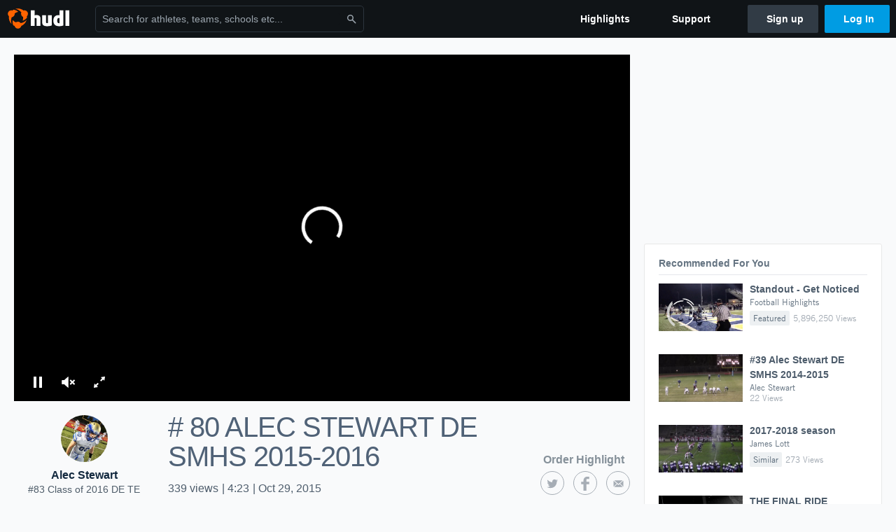

--- FILE ---
content_type: text/html; charset=utf-8
request_url: https://www.google.com/recaptcha/api2/aframe
body_size: 266
content:
<!DOCTYPE HTML><html><head><meta http-equiv="content-type" content="text/html; charset=UTF-8"></head><body><script nonce="pRHLSq3Qc4kpT2Fhf4DYvg">/** Anti-fraud and anti-abuse applications only. See google.com/recaptcha */ try{var clients={'sodar':'https://pagead2.googlesyndication.com/pagead/sodar?'};window.addEventListener("message",function(a){try{if(a.source===window.parent){var b=JSON.parse(a.data);var c=clients[b['id']];if(c){var d=document.createElement('img');d.src=c+b['params']+'&rc='+(localStorage.getItem("rc::a")?sessionStorage.getItem("rc::b"):"");window.document.body.appendChild(d);sessionStorage.setItem("rc::e",parseInt(sessionStorage.getItem("rc::e")||0)+1);localStorage.setItem("rc::h",'1768867118862');}}}catch(b){}});window.parent.postMessage("_grecaptcha_ready", "*");}catch(b){}</script></body></html>